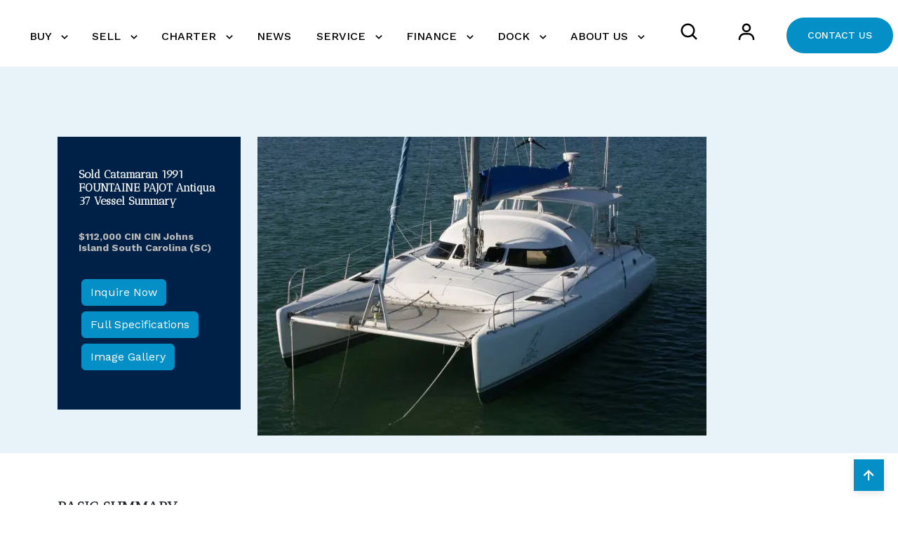

--- FILE ---
content_type: text/html; charset=utf-8
request_url: https://www.catamarans.com/used-sail-catamaran-for-sale/1991-fountaine-pajot-antiqua-37/cin-cin/501073
body_size: 18986
content:
<!DOCTYPE html>
<html lang="en">
<head>
     
    <title>Sold Catamaran 1991 FOUNTAINE PAJOT Antiqua 37 Summary CIN CIN 37"</title>

    <meta charset="utf-8">
    <meta name="viewport" content="width=device-width, initial-scale=1.0">

    <meta name="description" content="The Antigua 37 is a middle range boat with a touch of elegance and is intended for family cruising. All the comforts have been catered to, with easy sail " />
    <link rel="canonical" href="https://www.catamarans.com/used-sail-catamaran-for-sale/1991-fountaine-pajot-antiqua-37/cin-cin/501073" />

    <!-- Open Graph data -->
    <meta property="og:type" content="website" />
    <meta property="og:title" content="Sold Catamaran 1991 FOUNTAINE PAJOT Antiqua 37 Summary CIN CIN 37"" />
    <meta property="og:url" content="https://www.catamarans.com/used-sail-catamaran-for-sale/1991-fountaine-pajot-antiqua-37/cin-cin/501073" />
    <meta property="og:image" content="https://www.catamarans.com/common/seo-main-image.jpg" />
    <meta property="og:description" content="The Antigua 37 is a middle range boat with a touch of elegance and is intended for family cruising. All the comforts have been catered to, with easy sail " />
    <meta property="og:site_name" content="The Catamaran Company" />
    <meta property="fb:admins" content="112563388783157" />

    <!-- Schema.org markup for Google+ -->
    <meta itemprop="name" content="Sold Catamaran 1991 FOUNTAINE PAJOT Antiqua 37 Summary CIN CIN 37"">
    <meta itemprop="description" content="The Antigua 37 is a middle range boat with a touch of elegance and is intended for family cruising. All the comforts have been catered to, with easy sail ">
    <meta itemprop="image" content="https://www.catamarans.com/common/seo-main-image.jpg">

    <!-- Twitter Card data -->
    <meta name="twitter:card" content="summary_large_image">
    <meta name="twitter:site" content="@catamaranco">
    <meta name="twitter:creator" content="@catamaranco">
    <meta name="twitter:title" content="Sold Catamaran 1991 FOUNTAINE PAJOT Antiqua 37 Summary CIN CIN 37"">
    <meta name="twitter:description" content="The Antigua 37 is a middle range boat with a touch of elegance and is intended for family cruising. All the comforts have been catered to, with easy sail ">
    <meta name="twitter:image" content="https://www.catamarans.com/common/seo-main-image.jpg">


    <!-- Required meta tags -->
<meta charset="utf-8">
<meta name="viewport" content="width=device-width, initial-scale=1, shrink-to-fit=no">


<!-- Links of CSS files -->
<link rel="stylesheet" href="/assets/css/aoss.css">
<link rel="stylesheet" href="/assets/css/bootstrap.min.css">
<link rel="stylesheet" href="/assets/css/boxicons.min.css">
<link rel="stylesheet" href="/assets/css/owl.carousel.min.css">
<link rel="stylesheet" href="/assets/css/flaticon.css">
<link rel="stylesheet" href="/assets/css/magnific-popup.min.css">
<link rel="stylesheet" href="/assets/css/style.css">
<link rel="stylesheet" href="/assets/css/header.css">
<link rel="stylesheet" href="/assets/css/cm-header.css">
<link rel="stylesheet" href="/assets/css/responsive.css">
<link rel="stylesheet" href="/assets/css/styleCatco.css">

<!-- Favicons ================================================== -->
<link rel="shortcut icon" href="/assets/img/logo/favicon.ico" type="image/x-icon" />
<link rel="apple-touch-icon" href="/assets/img/logo/apple-touch-icon.png" />
<link rel="apple-touch-icon" sizes="57x57" href="/assets/img/logo/apple-touch-icon-57x57.png" />
<link rel="apple-touch-icon" sizes="72x72" href="/assets/img/logo/apple-touch-icon-72x72.png" />
<link rel="apple-touch-icon" sizes="76x76" href="/assets/img/logo/apple-touch-icon-76x76.png" />
<link rel="apple-touch-icon" sizes="114x114" href="/assets/img/logo/apple-touch-icon-114x114.png" />
<link rel="apple-touch-icon" sizes="120x120" href="/assets/img/logo/apple-touch-icon-120x120.png" />
<link rel="apple-touch-icon" sizes="144x144" href="/assets/img/logo/apple-touch-icon-144x144.png" />
<link rel="apple-touch-icon" sizes="152x152" href="/assets/img/logo/apple-touch-icon-152x152.png" />
<link rel="apple-touch-icon" sizes="180x180" href="/assets/img/logo/apple-touch-icon-180x180.png" />


            <!-- Sale Google Analytics tag-->
<script async src="https://www.googletagmanager.com/gtag/js?id=G-72XCWB9W8W"></script>
<script>
    window.dataLayer = window.dataLayer || [];
    function gtag() { dataLayer.push(arguments); }
    gtag('js', new Date());

    gtag('config', 'G-72XCWB9W8W');
</script>


            <script>window.$zoho=window.$zoho || {};$zoho.salesiq=$zoho.salesiq||{ready:function(){}}</script>
            <script id="zsiqscript" src="https://salesiq.zohopublic.com/widget?wc=siq8ca29134fd43bf6f4be1644b61b129b17f4f8ce44a61bde3689e665d33e17c2d" defer></script>
            <script id="cookieyes" type="text/javascript" src="https://cdn-cookieyes.com/client_data/390485c1d413c815c3dde015/script.js"></script>
</head>

<body class="page-id-VesselSummary">


<div class="CM">
    <!-- START OF NEW NAVIGATION MP -->
    <div class="navbar-area style-2 bg-white" id="navbar">
        <div class="container-fluid">
            <nav class="navbar navbar-expand-lg">
                <a class="navbar-brand" href="/">
                    <img class="logo-light" src="/assets/img/logo/Catco-Logo.png" alt="logo" style="width:250px;">
                    <img class="logo-dark" src="/assets/img/logo/Catco-Logo.png" alt="logo" style="width:250px;">
                </a>

                <!-- Mobile hamburger button -->
                <button class="mobile-menu-toggle" type="button" id="mobileMenuToggle">
                    <i class='bx bx-menu'></i>
                </button>

                <!-- Mobile overlay -->
                <div class="mobile-menu-overlay" id="mobileOverlay"></div>

                <div class="collapse navbar-collapse" id="navbarNav">

                    <ul class="navbar-nav ms-auto">

                                <li class="nav-item">
                                    <a href="/Buy"  class="dropdown-toggle nav-link  text-black ">
                                        BUY
                                    </a>

                                        <ul class="dropdown-menu">
                                                <li class="nav-item"><a href="/catamarans-for-sale/Latest-Listings"  class="nav-link "><i class="bx bx-chevron-right"></i> Latest Listings</a></li>
                                                <li class="nav-item"><a href="/catamarans-for-sale/Latest-Price-Cuts"  class="nav-link "><i class="bx bx-chevron-right"></i> Recent Price Cuts</a></li>
                                                <li class="nav-item"><a href="/catamarans-for-sale/catamarans-all-listing-search-boats"  class="nav-link "><i class="bx bx-chevron-right"></i> View All Listings</a></li>
                                                <li class="nav-item"><a href="/aquila-catamarans"  class="nav-link "><i class="bx bx-chevron-right"></i> Aquila Sail</a></li>
                                                <li class="nav-item"><a href="/sunreef-catamarans"  class="nav-link "><i class="bx bx-chevron-right"></i> New Sunreef Catamarans</a></li>
                                                <li class="nav-item"><a href="/fountaine-pajot-catamarans"  class="nav-link "><i class="bx bx-chevron-right"></i> Fountaine Pajot for Charter</a></li>
                                                <li class="nav-item"><a href="/nautitech-catamarans"  class="nav-link "><i class="bx bx-chevron-right"></i> New Nautitech Catamarans</a></li>
                                                <li class="nav-item"><a href="/catamarans-for-sale/Recently-Sold"  class="nav-link "><i class="bx bx-chevron-right"></i> Recently Sold</a></li>
                                                <li class="nav-item"><a href="/catamaran-video"  class="nav-link "><i class="bx bx-chevron-right"></i> Catamaran Videos</a></li>
                                        </ul>
                                </li>
                                <li class="nav-item">
                                    <a href="/Sell"  class="dropdown-toggle nav-link  text-black ">
                                        SELL
                                    </a>

                                        <ul class="dropdown-menu">
                                                <li class="nav-item"><a href="/Sellers-Guide"  class="nav-link "><i class="bx bx-chevron-right"></i> Seller&#x27;s guide</a></li>
                                                <li class="nav-item"><a href="/Sell/Boat-Appraisal-Inquiry"  class="nav-link "><i class="bx bx-chevron-right"></i> Boat Appraisal Inquiry</a></li>
                                        </ul>
                                </li>
                                <li class="nav-item">
                                    <a href="https://catamarancharters.com/"  target=&#x27;_blank&#x27;  class="dropdown-toggle nav-link  text-black ">
                                        CHARTER
                                    </a>

                                        <ul class="dropdown-menu">
                                                <li class="nav-item"><a href="https://catamarancharters.com/bvi-charter-fleet/bvi-fleet/"  target=&#x27;_blank&#x27;  class="nav-link "><i class="bx bx-chevron-right"></i> Bareboat Fleet</a></li>
                                                <li class="nav-item"><a href="https://catamarancharters.com/bvi-charter-fleet/by-the-cabin-charters/"  target=&#x27;_blank&#x27;  class="nav-link "><i class="bx bx-chevron-right"></i> By The Cabin</a></li>
                                                <li class="nav-item"><a href="https://catamarancharters.com/bvi-charter-fleet/crewed-charters/"  target=&#x27;_blank&#x27;  class="nav-link "><i class="bx bx-chevron-right"></i> Crewed Charter</a></li>
                                                <li class="nav-item"><a href="https://catamarancharters.com/yacht-ownership-the-catamaran-company/"  target=&#x27;_blank&#x27;  class="nav-link "><i class="bx bx-chevron-right"></i> Yacht Ownership</a></li>
                                                <li class="nav-item"><a href="https://catamarancharters.com/team/"  target=&#x27;_blank&#x27;  class="nav-link "><i class="bx bx-chevron-right"></i> Our Charter Team</a></li>
                                                <li class="nav-item"><a href="https://catamarancharters.com/frequently-asked-questions/"  target=&#x27;_blank&#x27;  class="nav-link "><i class="bx bx-chevron-right"></i> BVI FAQ</a></li>
                                                <li class="nav-item"><a href="https://catamarancharters.com/contact-bvi-catamaran-charters/"  target=&#x27;_blank&#x27;  class="nav-link "><i class="bx bx-chevron-right"></i> Charter - Contact Us</a></li>
                                        </ul>
                                </li>
                                <li class="nav-item">
                                    <a href="/newsletters"  class=" nav-link  text-black ">
                                        NEWS
                                    </a>

                                </li>
                                <li class="nav-item">
                                    <a href="/Service"  class="dropdown-toggle nav-link  text-black ">
                                        SERVICE
                                    </a>

                                        <ul class="dropdown-menu">
                                                <li class="nav-item"><a href="https://multitechmarine.net"  target=&#x27;_blank&#x27;  class="nav-link "><i class="bx bx-chevron-right"></i> Fort Lauderdale, Florida (Multitech)</a></li>
                                                <li class="nav-item"><a href="https://multitechmarine.net"  target=&#x27;_blank&#x27;  class="nav-link "><i class="bx bx-chevron-right"></i> Cancun Mexico (Multitech)</a></li>
                                                <li class="nav-item"><a href="https://annapolisyachtservices.com"  target=&#x27;_blank&#x27;  class="nav-link "><i class="bx bx-chevron-right"></i> Annapolis, Maryland (AYServices)</a></li>
                                        </ul>
                                </li>
                                <li class="nav-item">
                                    <a href="/Finance"  class="dropdown-toggle nav-link  text-black ">
                                        FINANCE
                                    </a>

                                        <ul class="dropdown-menu">
                                                <li class="nav-item"><a href="https://www.detailsdetails.us.com"  target=&#x27;_blank&#x27;  class="nav-link "><i class="bx bx-chevron-right"></i> Finance your Catamaran</a></li>
                                                <li class="nav-item"><a href="https://www.detailsdetails.us.com"  target=&#x27;_blank&#x27;  class="nav-link "><i class="bx bx-chevron-right"></i> Boat Insurance</a></li>
                                        </ul>
                                </li>
                                <li class="nav-item">
                                    <a href="/Dock"  class="dropdown-toggle nav-link  text-black ">
                                        DOCK
                                    </a>

                                        <ul class="dropdown-menu">
                                                <li class="nav-item"><a href="https://www.piersevenmarina.com/"  target=&#x27;_blank&#x27;  class="nav-link "><i class="bx bx-chevron-right"></i> Pier 7 Resort Marina</a></li>
                                        </ul>
                                </li>
                                <li class="nav-item">
                                    <a href="/About-Us"  class="dropdown-toggle nav-link  text-black ">
                                        ABOUT US
                                    </a>

                                        <ul class="dropdown-menu">
                                                <li class="nav-item"><a href="/Who-We-Are"  class="nav-link "><i class="bx bx-chevron-right"></i> Who We Are</a></li>
                                                <li class="nav-item"><a href="/Our-Locations"  class="nav-link "><i class="bx bx-chevron-right"></i> Our Locations</a></li>
                                                <li class="nav-item"><a href="/Meet-Our-Team"  class="nav-link "><i class="bx bx-chevron-right"></i> Meet Our Team</a></li>
                                                <li class="nav-item"><a href="/Contact"  class="nav-link "><i class="bx bx-chevron-right"></i> Contact Us</a></li>
                                                <li class="nav-item"><a href="/Privacy-Policy"  class="nav-link "><i class="bx bx-chevron-right"></i> Privacy Policy</a></li>
                                                <li class="nav-item"><a href="/aquila-careers-partnerships"  class="nav-link "><i class="bx bx-chevron-right"></i> Careers &amp; Partnerships</a></li>
                                                <li class="nav-item"><a href="/Terms-of-Use"  class="nav-link "><i class="bx bx-chevron-right"></i> Terms of Use</a></li>
                                        </ul>
                                </li>

                            <li class="nav-item pt-3">
                                <div class="option-item">
                                    <div class="nav-search cm-mobile-padding">
                                        <a href="#" data-bs-toggle="offcanvas" data-bs-target="#staticBackdrop" aria-controls="staticBackdrop" class="search-button text-black">
                                            <i class='bx bx-search'></i>
                                        </a>
                                    </div>
                                </div>
                            </li>
                            <li class="nav-item pt-3" style="vertical-align:bottom;">
                                <div class="option-item cm-mobile-padding">
                                    <div class="nav-search">
                                        <a href="/catamarans-for-sale/My-Account" class="search-button text-black">
                                            <i class='bx  bx-user'></i>
                                        </a>
                                    </div>
                                </div>
                            </li>

                        <!-- Mobile icons section
                          <div class="mobile-icons d-lg-none">
                              <div class="icon-item">
                                  <a href="#" data-bs-toggle="offcanvas" data-bs-target="#staticBackdrop" aria-controls="staticBackdrop">
                                      <i class='bx bx-search'></i>
                                  </a>
                              </div>
                              <div class="icon-item">
                                  <a href="/catamarans-for-sale/My-Account">
                                      <i class='bx bx-user'></i>
                                  </a>
                              </div>
                              <div class="icon-item">
                                  <a href="/contact">Contact</a>
                              </div>
                          </div> -->
                    </ul>

                    <div class="others-option d-flex align-items-center">
                        <div class="option-item">
                            <div class="nav-btn">
                                <a href="/contact" class="default-btn d-flex flex-nowrap">CONTACT&nbsp;US</a>
                            </div>
                        </div>
                    </div>

                </div>

            </nav>
        </div>
    </div>

    <!-- END OF NEW NAVIGATION -->
</div>

<!-- Start Clgun Searchbar Area -->
<div class="clgun offcanvas offcanvas-start" data-bs-backdrop="static" tabindex="-1" id="staticBackdrop">

    <div class="offcanvas-body">
        <div class="row">
            <div class="col-lg-10 quick-search">
                <h4>Search For Catamarans <i class="bx bx-loader bx-search-alt  bx-sm"></i></h4>

                
<form action="/catamarans-for-sale/catamarans-all-listing-search-boats" method="get" name="frm_search">

    <div class="course-search-box" data-aos="fade-right">
        
        <div class="search-key">
                    <select name="Manufacturer" class="form-select" aria-label="select Manufacturer" id="searchManufacturer">
                        <option value="">Manufacturer</option>
                    <option value="ALBEMARLE">ALBEMARLE</option>
<option value="AQUILA">AQUILA</option>
<option value="BALI">BALI</option>
<option value="BALI CATAMARANS">BALI CATAMARANS</option>
<option value="BALLOTTA">BALLOTTA</option>
<option value="BENETEAU">BENETEAU</option>
<option value="CATALINA">CATALINA</option>
<option value="CENTURY">CENTURY</option>
<option value="CROSSWATER">CROSSWATER</option>
<option value="CRUISER CATS">CRUISER CATS</option>
<option value="EDGEWATER">EDGEWATER</option>
<option value="FOUNTAINE PAJOT">FOUNTAINE PAJOT</option>
<option value="GEMINI">GEMINI</option>
<option value="GOZZARD">GOZZARD</option>
<option value="GRAND">GRAND</option>
<option value="GRANOCEAN">GRANOCEAN</option>
<option value="GUNBOAT">GUNBOAT</option>
<option value="HATTERAS">HATTERAS</option>
<option value="JEANNEAU">JEANNEAU</option>
<option value="LAGOON">LAGOON</option>
<option value="LEOPARD">LEOPARD</option>
<option value="LIDGARD">LIDGARD</option>
<option value="MATRIX YACHTS">MATRIX YACHTS</option>
<option value="MOODY">MOODY</option>
<option value="MORELLI/MILLER">MORELLI/MILLER</option>
<option value="MULTIPLAST">MULTIPLAST</option>
<option value="NAUTITECH">NAUTITECH</option>
<option value="PERFORMANCE CRUISING">PERFORMANCE CRUISING</option>
<option value="PRIVILEGE">PRIVILEGE</option>
<option value="REGAL">REGAL</option>
<option value="ROBERTSON &amp; CAINE">ROBERTSON &amp; CAINE</option>
<option value="ROYAL CAPE CATAMARANS">ROYAL CAPE CATAMARANS</option>
<option value="SEARAY">SEARAY</option>
<option value="SOLARIS">SOLARIS</option>
<option value="STAMAS">STAMAS</option>
<option value="SUNREEF">SUNREEF</option>
<option value="VOYAGE YACHTS">VOYAGE YACHTS</option>
</select>
                    <select name="Model" class="form-select" aria-label="select Model" id="searchModel">
                        <option value="">Model</option>
                    <option value="Albemarle DC 27">Albemarle DC 27</option>
<option value="Aquila 48">Aquila 48</option>
<option value="Aquila 50 Sail ">Aquila 50 Sail </option>
<option value="Bali 4.6">Bali 4.6</option>
<option value="Bali 4.8">Bali 4.8</option>
<option value="Bali 5.4">Bali 5.4</option>
<option value="BALI 5.8">BALI 5.8</option>
<option value="Bali CATSPACE 40">Bali CATSPACE 40</option>
<option value="Beneteau 331">Beneteau 331</option>
<option value="Beneteau GT46">Beneteau GT46</option>
<option value="Beneteau Oceanis 343">Beneteau Oceanis 343</option>
<option value="Catalina 36 MkII">Catalina 36 MkII</option>
<option value="Century 2400 CC">Century 2400 CC</option>
<option value="Crosswater Passagemaker 49">Crosswater Passagemaker 49</option>
<option value="Custom Catamaran">Custom Catamaran</option>
<option value="Edgewater 262 cx">Edgewater 262 cx</option>
<option value="FP Alegria 67">FP Alegria 67</option>
<option value="FP Aura 51">FP Aura 51</option>
<option value="FP Cumberland 46">FP Cumberland 46</option>
<option value="FP Elba 45">FP Elba 45</option>
<option value="FP Eleuthera 60">FP Eleuthera 60</option>
<option value="FP MY 37">FP MY 37</option>
<option value="FP MY 4.S">FP MY 4.S</option>
<option value="FP MY5">FP MY5</option>
<option value="FP MY6">FP MY6</option>
<option value="FP New 41">FP New 41</option>
<option value="FP New 44">FP New 44</option>
<option value="FP Power 67">FP Power 67</option>
<option value="FP Power 80">FP Power 80</option>
<option value="FP Saba 50">FP Saba 50</option>
<option value="FP Salina 48">FP Salina 48</option>
<option value="FP Samana 59">FP Samana 59</option>
<option value="FP Tanna 47">FP Tanna 47</option>
<option value="FP Thira 80">FP Thira 80</option>
<option value="FP Veya 53">FP Veya 53</option>
<option value="Gemini 105Mc">Gemini 105Mc</option>
<option value="Gemini Freestyle 399 Power">Gemini Freestyle 399 Power</option>
<option value="Gozzard 36">Gozzard 36</option>
<option value="Grand G500HLF">Grand G500HLF</option>
<option value="Grand S330">Grand S330</option>
<option value="Grand S470">Grand S470</option>
<option value="Granocean 57">Granocean 57</option>
<option value="Gunboat 55">Gunboat 55</option>
<option value="Gunboat 78">Gunboat 78</option>
<option value="Hatteras 70">Hatteras 70</option>
<option value="Havana 38">Havana 38</option>
<option value="Jeanneau Leader 9.0 CC&#xA0;">Jeanneau Leader 9.0 CC&#xA0;</option>
<option value="Kelsall KSP 65">Kelsall KSP 65</option>
<option value="Lagoon 40">Lagoon 40</option>
<option value="Lagoon 400">Lagoon 400</option>
<option value="Lagoon 42">Lagoon 42</option>
<option value="Lagoon 420">Lagoon 420</option>
<option value="Lagoon 450">Lagoon 450</option>
<option value="Lagoon 450 F">Lagoon 450 F</option>
<option value="Lagoon 46">Lagoon 46</option>
<option value="Lagoon 50">Lagoon 50</option>
<option value="Lagoon 500">Lagoon 500</option>
<option value="Lagoon 52">Lagoon 52</option>
<option value="Lagoon 52F">Lagoon 52F</option>
<option value="Lagoon 55">Lagoon 55</option>
<option value="Lagoon 560">Lagoon 560</option>
<option value="Lagoon Motor Yacht">Lagoon Motor Yacht</option>
<option value="Lagoon Seventy 7">Lagoon Seventy 7</option>
<option value="Lagoon Sixty 5">Lagoon Sixty 5</option>
<option value="Lagoon Sixty 7">Lagoon Sixty 7</option>
<option value="Leopard 40">Leopard 40</option>
<option value="Leopard 43 PC">Leopard 43 PC</option>
<option value="Leopard 46 ">Leopard 46 </option>
<option value="Leopard 51PC">Leopard 51PC</option>
<option value="Matrix Silhouette 760">Matrix Silhouette 760</option>
<option value="Mayotte 47">Mayotte 47</option>
<option value="Moody 54">Moody 54</option>
<option value="Nautitech 40 Open">Nautitech 40 Open</option>
<option value="Nautitech 44 Open">Nautitech 44 Open</option>
<option value="Nautitech 46">Nautitech 46</option>
<option value="Nautitech 46 Fly">Nautitech 46 Fly</option>
<option value="Nautitech 46 Open">Nautitech 46 Open</option>
<option value="Nautitech 48 Open">Nautitech 48 Open</option>
<option value="Nautitech Open 40">Nautitech Open 40</option>
<option value="Privilege 435 ">Privilege 435 </option>
<option value="Privilege 580 Signature">Privilege 580 Signature</option>
<option value="Privilege 745">Privilege 745</option>
<option value="Regal 32 Express">Regal 32 Express</option>
<option value="Royal Cape Majestic 53">Royal Cape Majestic 53</option>
<option value="Searay 300 Sundancer">Searay 300 Sundancer</option>
<option value="Stamas 370 Aegean">Stamas 370 Aegean</option>
<option value="Stamas Aventura 31T">Stamas Aventura 31T</option>
<option value="Sunreef 100 Infinity">Sunreef 100 Infinity</option>
<option value="Sunreef 102">Sunreef 102</option>
<option value="Sunreef 111 Ultima">Sunreef 111 Ultima</option>
<option value="Sunreef 35M">Sunreef 35M</option>
<option value="Sunreef 44 Ultima">Sunreef 44 Ultima</option>
<option value="Sunreef 50">Sunreef 50</option>
<option value="Sunreef 55 Ultima">Sunreef 55 Ultima</option>
<option value="Sunreef 60">Sunreef 60</option>
<option value="Sunreef 60 Loft">Sunreef 60 Loft</option>
<option value="Sunreef 66 Ultima">Sunreef 66 Ultima</option>
<option value="Sunreef 70">Sunreef 70</option>
<option value="Sunreef 74C">Sunreef 74C</option>
<option value="Sunreef 77 Ultima">Sunreef 77 Ultima</option>
<option value="Sunreef 80">Sunreef 80</option>
<option value="Sunreef 82 DD">Sunreef 82 DD</option>
<option value="Sunreef 88 DD ">Sunreef 88 DD </option>
<option value="Sunreef 88 Ultima ">Sunreef 88 Ultima </option>
<option value="Sunreef Power 100">Sunreef Power 100</option>
<option value="Sunreef Power 60">Sunreef Power 60</option>
<option value="Sunreef Power 70">Sunreef Power 70</option>
<option value="Sunreef Power 80">Sunreef Power 80</option>
<option value="Sunreef Supreme Power">Sunreef Supreme Power</option>
<option value="Sunstar 32">Sunstar 32</option>
<option value="Voyage 590">Voyage 590</option>
</select>
                    <select name="BoatLocation" class="form-select" aria-label="select Location" id="searchLocation">
                        <option value="">Location</option>
                    <option value="Annapolis Maryland (MD)">Annapolis Maryland (MD)</option>
<option value="Badalona Spain">Badalona Spain</option>
<option value="Baltimore Maryland (MD)">Baltimore Maryland (MD)</option>
<option value="Barcelona Spain">Barcelona Spain</option>
<option value="British Virgin Islands">British Virgin Islands</option>
<option value="Call Italy">Call Italy</option>
<option value="Cancun Mexico">Cancun Mexico</option>
<option value="Canc&#xFA;n Mexico">Canc&#xFA;n Mexico</option>
<option value="Canet-en-Roussillon France">Canet-en-Roussillon France</option>
<option value="Cape Canaveral Florida (FL)">Cape Canaveral Florida (FL)</option>
<option value="Cartagena Colombia">Cartagena Colombia</option>
<option value="Casa Amarilla Golfito Costa Rica">Casa Amarilla Golfito Costa Rica</option>
<option value="Cupecoy Sint Maarten (Dutch Part)">Cupecoy Sint Maarten (Dutch Part)</option>
<option value="Deale Maryland (MD)">Deale Maryland (MD)</option>
<option value="Edgewater Maryland (MD)">Edgewater Maryland (MD)</option>
<option value="EDGEWATER MD">EDGEWATER MD</option>
<option value="Fort Lauderdale Florida (FL)">Fort Lauderdale Florida (FL)</option>
<option value="France">France</option>
<option value="Ft Lauderdale Florida (FL)">Ft Lauderdale Florida (FL)</option>
<option value="Ft. Lauderdale Florida (FL)">Ft. Lauderdale Florida (FL)</option>
<option value="Gdansk Poland">Gdansk Poland</option>
<option value="George Town Bahamas">George Town Bahamas</option>
<option value="Georgetown Maryland (MD)">Georgetown Maryland (MD)</option>
<option value="Gloucester Virginia (VA)">Gloucester Virginia (VA)</option>
<option value="Greek Isles Greece">Greek Isles Greece</option>
<option value="Hallandale Beach Florida (FL)">Hallandale Beach Florida (FL)</option>
<option value="Hilton Head Island North Carolina (NC)">Hilton Head Island North Carolina (NC)</option>
<option value="Honolulu Hawaii (HI)">Honolulu Hawaii (HI)</option>
<option value="Isla Solarte Panama">Isla Solarte Panama</option>
<option value="Jacksonville Florida (FL)">Jacksonville Florida (FL)</option>
<option value="Kemah Texas (TX)">Kemah Texas (TX)</option>
<option value="Kemah TX">Kemah TX</option>
<option value="La Punta Peru">La Punta Peru</option>
<option value="Langkawi Malaysia">Langkawi Malaysia</option>
<option value="Le Cannet Roussillon France">Le Cannet Roussillon France</option>
<option value="League City Texas (TX)">League City Texas (TX)</option>
<option value="Les Sables d&#x27;Olonne France">Les Sables d&#x27;Olonne France</option>
<option value="Lisbon Portugal">Lisbon Portugal</option>
<option value="Mallorca Spain">Mallorca Spain</option>
<option value="Marathon Florida (FL)">Marathon Florida (FL)</option>
<option value="Marco Island Florida (FL)">Marco Island Florida (FL)</option>
<option value="Marina del Rey California (CA)">Marina del Rey California (CA)</option>
<option value="Marsh Harbor Bahamas">Marsh Harbor Bahamas</option>
<option value="Martinique">Martinique</option>
<option value="Mexico">Mexico</option>
<option value="Moore Haven Florida (FL)">Moore Haven Florida (FL)</option>
<option value="Nanny Cay British Virgin Islands">Nanny Cay British Virgin Islands</option>
<option value="Norfolk Virginia (VA)">Norfolk Virginia (VA)</option>
<option value="Panama">Panama</option>
<option value="Pasadena Maryland (MD)">Pasadena Maryland (MD)</option>
<option value="Pletterijweg Curacao">Pletterijweg Curacao</option>
<option value="Poland">Poland</option>
<option value="Port Canaveral Florida (FL)">Port Canaveral Florida (FL)</option>
<option value="Port Charlotte Florida (FL)">Port Charlotte Florida (FL)</option>
<option value="Rijeka Croatia">Rijeka Croatia</option>
<option value="Road Town British Virgin Islands">Road Town British Virgin Islands</option>
<option value="Rochefort France">Rochefort France</option>
<option value="Saint george Grenada">Saint george Grenada</option>
<option value="S&#xE8;tes France">S&#xE8;tes France</option>
<option value="Shady Side Maryland (MD)">Shady Side Maryland (MD)</option>
<option value="Sint Maarten (Dutch part)">Sint Maarten (Dutch part)</option>
<option value="Spanish Town British Virgin Islands">Spanish Town British Virgin Islands</option>
<option value="Split Croatia">Split Croatia</option>
<option value="St Augustine Florida (FL)">St Augustine Florida (FL)</option>
<option value="St Thomas U.S. Virgin Islands">St Thomas U.S. Virgin Islands</option>
<option value="St. Croix U.S. Virgin Islands">St. Croix U.S. Virgin Islands</option>
<option value="Stuart Florida (FL)">Stuart Florida (FL)</option>
<option value="Tortola British Virgin Islands">Tortola British Virgin Islands</option>
<option value="Tracys Landing Maryland (MD)">Tracys Landing Maryland (MD)</option>
<option value="West Palm Beach Florida (FL)">West Palm Beach Florida (FL)</option>
</select>

            <div class="row pt-3">
                <div class="col-12">
                    <label for="ModelYear" class="form-label">LENGTH</label>
                </div>
                <div class="col-6">
                    <select name="LengthFrom" class="form-select" aria-label="Boat Size (From)" id="searchLengthFrom">
                    <option value="0">Size Min.</option>
<option value="0">0 ft.</option>
<option value="5">5 ft.</option>
<option value="10">10 ft.</option>
<option value="15">15 ft.</option>
<option value="20">20 ft.</option>
<option value="25">25 ft.</option>
<option value="30">30 ft.</option>
<option value="35">35 ft.</option>
<option value="40">40 ft.</option>
<option value="45">45 ft.</option>
<option value="50">50 ft.</option>
<option value="55">55 ft.</option>
<option value="60">60 ft.</option>
<option value="65">65 ft.</option>
<option value="70">70 ft.</option>
<option value="75">75 ft.</option>
<option value="80">80 ft.</option>
<option value="85">85 ft.</option>
<option value="90">90 ft.</option>
<option value="95">95 ft.</option>
<option value="100">100 ft.</option>
<option value="350">&gt;100 ft.</option>
</select>
                </div>
                <div class="col-6">
                    <select name="LengthTo" class="form-select" aria-label="Boat Size (To)" id="searchLengthTo">
                    <option value="350">Size Max.</option>
<option value="0">0 ft.</option>
<option value="5">5 ft.</option>
<option value="10">10 ft.</option>
<option value="15">15 ft.</option>
<option value="20">20 ft.</option>
<option value="25">25 ft.</option>
<option value="30">30 ft.</option>
<option value="35">35 ft.</option>
<option value="40">40 ft.</option>
<option value="45">45 ft.</option>
<option value="50">50 ft.</option>
<option value="55">55 ft.</option>
<option value="60">60 ft.</option>
<option value="65">65 ft.</option>
<option value="70">70 ft.</option>
<option value="75">75 ft.</option>
<option value="80">80 ft.</option>
<option value="85">85 ft.</option>
<option value="90">90 ft.</option>
<option value="95">95 ft.</option>
<option value="100">100 ft.</option>
<option value="350">&gt;100 ft.</option>
</select>
                </div>
            </div>
            
            <div class="row pt-3">
                <div class="col-12">
                    <label for="ModelYear" class="form-label">PRICE RANGE</label>
                </div>
                <div class="col-6">
                    <select name="PriceFrom" class="form-select" aria-label="Price From" id="searchPriceFrom"><option value="0">Price From</option>
<option value="0">$0</option>
<option value="50000">$50,000</option>
<option value="100000">$100,000</option>
<option value="150000">$150,000</option>
<option value="200000">$200,000</option>
<option value="250000">$250,000</option>
<option value="300000">$300,000</option>
<option value="350000">$350,000</option>
<option value="400000">$400,000</option>
<option value="450000">$450,000</option>
<option value="500000">$500,000</option>
<option value="550000">$550,000</option>
<option value="600000">$600,000</option>
<option value="650000">$650,000</option>
<option value="700000">$700,000</option>
<option value="750000">$750,000</option>
<option value="800000">$800,000</option>
<option value="850000">$850,000</option>
<option value="900000">$900,000</option>
<option value="950000">$950,000</option>
<option value="1000000">$1,000,000</option>
<option value="100000000">&gt;$1,000,000</option>
</select>
                </div>
                <div class="col-6">
                    <select name="PriceTo" class="form-select" aria-label="Price To" id="searchPriceTo"><option value="100000000">Price To</option>
<option value="0">$0</option>
<option value="50000">$50,000</option>
<option value="100000">$100,000</option>
<option value="150000">$150,000</option>
<option value="200000">$200,000</option>
<option value="250000">$250,000</option>
<option value="300000">$300,000</option>
<option value="350000">$350,000</option>
<option value="400000">$400,000</option>
<option value="450000">$450,000</option>
<option value="500000">$500,000</option>
<option value="550000">$550,000</option>
<option value="600000">$600,000</option>
<option value="650000">$650,000</option>
<option value="700000">$700,000</option>
<option value="750000">$750,000</option>
<option value="800000">$800,000</option>
<option value="850000">$850,000</option>
<option value="900000">$900,000</option>
<option value="950000">$950,000</option>
<option value="1000000">$1,000,000</option>
<option value="100000000">&gt;$1,000,000</option>
</select>
                </div>
            </div>

            
            <div class="row pt-3">
                <div class="col-6">
                    <select name="BoatType" class="form-select" aria-label="select Type" id="searchBoatType">
                        <option value="">Type</option>
                    <option value="Sail">Sail</option>
<option value="Power">Power</option>
</select>
                </div>
                <div class="col-6">
                    <select name="BoatCondition" class="form-select" aria-label="select Condition" id="searchBoatCondition">
                        <option value="">Condition</option>
                    <option value="New">New</option>
<option value="Used">Used</option>
<option value="Dealer Demo">Dealer Demo</option>
</select>
                 </div>
            </div>



            <div class="row pt-3">
                <div class="col-12">
                    <label for="ModelYear" class="form-label">YEAR</label>
                </div>
                <div class="col-6">
                    <select name="ModelYearFrom" class="form-control form-select form-select-sm" aria-label="select ModelYearFrom" id="searchModelYearFrom"><option selected="selected" value="">From</option>
<option value="2031">2031</option>
<option value="2030">2030</option>
<option value="2029">2029</option>
<option value="2028">2028</option>
<option value="2027">2027</option>
<option value="2026">2026</option>
<option value="2025">2025</option>
<option value="2024">2024</option>
<option value="2023">2023</option>
<option value="2022">2022</option>
<option value="2021">2021</option>
<option value="2020">2020</option>
<option value="2019">2019</option>
<option value="2018">2018</option>
<option value="2017">2017</option>
<option value="2016">2016</option>
<option value="2015">2015</option>
<option value="2014">2014</option>
<option value="2013">2013</option>
<option value="2012">2012</option>
<option value="2011">2011</option>
<option value="2010">2010</option>
<option value="2009">2009</option>
<option value="2008">2008</option>
<option value="2007">2007</option>
<option value="2006">2006</option>
<option value="2005">2005</option>
<option value="2004">2004</option>
<option value="2003">2003</option>
<option value="2002">2002</option>
<option value="2001">2001</option>
<option value="2000">2000</option>
<option value="1999">1999</option>
<option value="1998">1998</option>
<option value="1997">1997</option>
<option value="1996">1996</option>
<option value="1995">1995</option>
<option value="1994">1994</option>
<option value="1993">1993</option>
<option value="1992">1992</option>
<option value="1991">1991</option>
<option value="1990">1990</option>
<option value="1989">1989</option>
<option value="1988">1988</option>
<option value="1987">1987</option>
<option value="1986">1986</option>
<option value="1985">1985</option>
<option value="1984">1984</option>
<option value="1983">1983</option>
<option value="1982">1982</option>
<option value="1981">1981</option>
<option value="1980">1980</option>
<option value="1979">1979</option>
<option value="1978">1978</option>
<option value="1977">1977</option>
<option value="1976">1976</option>
<option value="1975">1975</option>
<option value="1974">1974</option>
<option value="1973">1973</option>
<option value="1972">1972</option>
<option value="1971">1971</option>
<option value="1970">1970</option>
<option value="1969">1969</option>
<option value="1968">1968</option>
<option value="1967">1967</option>
<option value="1966">1966</option>
<option value="1965">1965</option>
<option value="1964">1964</option>
<option value="1963">1963</option>
<option value="1962">1962</option>
<option value="1961">1961</option>
<option value="1960">1960</option>
</select>
                </div>
                <div class="col-6">
                    <select name="ModelYearTo" class="form-control form-select form-select-sm" aria-label="select ModelYearTo" id="searchModelYearTo"><option selected="selected" value="">To</option>
<option value="2031">2031</option>
<option value="2030">2030</option>
<option value="2029">2029</option>
<option value="2028">2028</option>
<option value="2027">2027</option>
<option value="2026">2026</option>
<option value="2025">2025</option>
<option value="2024">2024</option>
<option value="2023">2023</option>
<option value="2022">2022</option>
<option value="2021">2021</option>
<option value="2020">2020</option>
<option value="2019">2019</option>
<option value="2018">2018</option>
<option value="2017">2017</option>
<option value="2016">2016</option>
<option value="2015">2015</option>
<option value="2014">2014</option>
<option value="2013">2013</option>
<option value="2012">2012</option>
<option value="2011">2011</option>
<option value="2010">2010</option>
<option value="2009">2009</option>
<option value="2008">2008</option>
<option value="2007">2007</option>
<option value="2006">2006</option>
<option value="2005">2005</option>
<option value="2004">2004</option>
<option value="2003">2003</option>
<option value="2002">2002</option>
<option value="2001">2001</option>
<option value="2000">2000</option>
<option value="1999">1999</option>
<option value="1998">1998</option>
<option value="1997">1997</option>
<option value="1996">1996</option>
<option value="1995">1995</option>
<option value="1994">1994</option>
<option value="1993">1993</option>
<option value="1992">1992</option>
<option value="1991">1991</option>
<option value="1990">1990</option>
<option value="1989">1989</option>
<option value="1988">1988</option>
<option value="1987">1987</option>
<option value="1986">1986</option>
<option value="1985">1985</option>
<option value="1984">1984</option>
<option value="1983">1983</option>
<option value="1982">1982</option>
<option value="1981">1981</option>
<option value="1980">1980</option>
<option value="1979">1979</option>
<option value="1978">1978</option>
<option value="1977">1977</option>
<option value="1976">1976</option>
<option value="1975">1975</option>
<option value="1974">1974</option>
<option value="1973">1973</option>
<option value="1972">1972</option>
<option value="1971">1971</option>
<option value="1970">1970</option>
<option value="1969">1969</option>
<option value="1968">1968</option>
<option value="1967">1967</option>
<option value="1966">1966</option>
<option value="1965">1965</option>
<option value="1964">1964</option>
<option value="1963">1963</option>
<option value="1962">1962</option>
<option value="1961">1961</option>
<option value="1960">1960</option>
</select>
                </div>
            </div>
                    <select name="HullConfiguration" class="form-select" aria-label="select Hull" id="searchHullConfiguration">
                        <option value="">Hull Configuration</option>
                    <option value="Catamaran">Catamaran</option>
<option value="Monohull">Monohull</option>
<option value="Power Boat">Power Boat</option>
<option value="Rigid Inflatable Boats (RIBs)">Rigid Inflatable Boats (RIBs)</option>
</select>

            <input type="submit" value="Search" class="default-btn" />
        </div>
    </div>

</form>

            </div>
            <div class="col-lg-2">
                <button type="button" class="btn-close" data-bs-dismiss="offcanvas" aria-label="Close"></button>
            </div>
        </div>

        <div class="offcanvas-contact-info">
            <h4>Contact Info</h4>
            <ul class="contact-info list-style">
                <li>
                    <i class="bx bxs-time"></i>
                    <p>Mon - Fri: 9:00 - 18:00</p>
                </li>
                <li><i class="bx bxs-phone-call"></i> General Inquiries - <a href="tel:+19544494611">1 (954) 449-4611</a></li>
                <li>
                    <i class="bx bxs-envelope"></i>
                    <a href="mailto:yachtsales@catamarans.com">yachtsales@catamarans.com</a>
                </li>
                <li>
                    <i class="bx bxs-map"></i>
                    <p>4005 N Federal Highway, Suite 200</p>
                </li>
            </ul>
            <ul class="social-profile list-style">
                <li><a href="https://www.facebook.com/profile.php?id=100090975795089" target="_blank"><i class='bx bxl-facebook'></i></a></li>
<li><a href="https://www.youtube.com/user/thecatamarancompany" target="_blank"><i class='bx bxl-youtube'></i></a></li>
<li><a href="https://www.instagram.com/catamaranco/" target="_blank"><i class='bx bxl-instagram-alt'></i></a></li>
<li><a href="https://g.page/r/CRTqsR3HZhBMEBM/review" target="_blank"><i class='bx bxl-google'></i></a></li>
            </ul>
        </div>

    </div>
</div>
<!-- End Clgun Searchbar Area -->
<!-- Start Clgun Searchbar Area -->
<div class="clgun offcanvas offcanvas-start" data-bs-backdrop="static" tabindex="-1" id="staticMyAccount">

    <div class="offcanvas-body">
        <div class="row">
            <div class="col-lg-10 quick-search">
                <h4>My Account <i class="bx bx-loader bx-search-alt  bx-sm"></i></h4>


            </div>
            <div class="col-lg-2">
                <button type="button" class="btn-close" data-bs-dismiss="offcanvas" aria-label="Close"></button>
            </div>
        </div>


    </div>
</div>
<!-- End Clgun Searchbar Area -->

    <style>
    ul li {
        list-style-type: none;
        /* display: inline; */
        padding-left: 14px;
        padding-top: 5px;
    }

</style>

        <!-- Start Common Area -->
        <div class="about-us-area bg-color-1 pt-100 pb-30">
            <div class="container">
                <div class="row">
                    <div class="col-lg-3 col-sm-3 col-md-3">
                        <div class="notice-content" data-aos="fade-right" data-aos-delay="100">

                            <h1 style="color:white;font-size: 16px;" class="pb-30">Sold Catamaran 1991 FOUNTAINE PAJOT Antiqua 37 Vessel Summary</h1>
                            <h2 style="font-size: 14px;color: var(--paragraphColorSecond);font-family: var(--fontFamily)" class="pb-30">$112,000 CIN CIN Johns Island South Carolina (SC) </h2>

                            <div class="p-1">
                                <a href="/catamarans-for-sale/Boat-Inquiry?Vessel_id=501073&amp;RegistrationType=Boat-Inquiry" class="btn btn-primary">Inquire Now</a>
                            </div>

                                    <div class="p-1">
                                        <a href="/sold-catamaran/1991-fountaine-pajot-antiqua-37/cin-cin/Full-Specifications/501073" class="btn btn-primary">Full Specifications</a>
                                    </div>


                            <div class="p-1">
                                <a href="/sold-catamaran/1991-fountaine-pajot-antiqua-37/cin-cin/Image-Gallery/501073" class="btn btn-primary">Image Gallery</a>
                            </div>

                            <div class="p-1">
                            </div>
                        </div>

                    </div>
                    <div class="col-lg-9 col-sm-9 col-md-9">
                        <div class="content" data-aos="fade-right" data-aos-delay="100">
                            <img src="/BoatImages/501073/1991-fountaine-pajot-antiqua-37-catamaran-antigua-37-cin_cin_46.webp" alt="CIN CIN" class="img-fluid" style="max-height:550px;"/>
                        </div>
                    </div>


                </div>
            </div>
        </div>
        <!-- End Common Area -->
        <!-- Start Vessel summary section -->
        <section class="container">
            <style>
                .content-tabular {
                    margin-bottom: 20px;
                    border-bottom: 1px solid #ddd;
                    display: flex;
                    justify-content: space-between;
                    padding-bottom: 20px;
                    padding-right: 50px;
                }
            </style>

            <div class="courses-details-section">
                <div class="courses-details">
                    <div class="content">
                        <div class="content-pra">
                            <ul class="features-list">
                                <div class="title pt-25 pb-30">
    <h3>BASIC SUMMARY</h3>
</div>
<div class="course-widget-area">
    <div class="row">
            

    <div class="col-lg-6 col-md-6 col-sm-12 content-tabular">
        <span>Boat Length</span><p>37 ft</p>

    </div>
    

    <div class="col-lg-6 col-md-6 col-sm-12 content-tabular">
        <span>Asking Price</span><p>$112,000</p>

    </div>
    

    <div class="col-lg-6 col-md-6 col-sm-12 content-tabular">
        <span>Manufacturer</span><p><a href='/catamarans-for-sale/catamarans-all-listing-search-boats?Manufacturer=FOUNTAINE PAJOT' class="text-secondary">FOUNTAINE PAJOT</a></p>

    </div>
    

    <div class="col-lg-6 col-md-6 col-sm-12 content-tabular">
        <span>Year Built</span><p>1990</p>

    </div>
    

    <div class="col-lg-6 col-md-6 col-sm-12 content-tabular">
        <span>Model</span><p><a href='/catamarans-for-sale/catamarans-all-listing-search-boats?Model=Antiqua 37' class="text-secondary">Antiqua 37</a></p>

    </div>
    

    <div class="col-lg-6 col-md-6 col-sm-12 content-tabular">
        <span>Model Year</span><p><a href='/catamarans-for-sale/catamarans-all-listing-search-boats?ModelYearFrom=1991&ModelYearTo=1991' class="text-secondary">1991</a></p>

    </div>
    

    <div class="col-lg-6 col-md-6 col-sm-12 content-tabular">
        <span>Type of Yacht</span><p><a href='/catamarans-for-sale/catamarans-all-listing-search-boats?BoatType=Sail' class="text-secondary">Sail</a></p>

    </div>
    

    <div class="col-lg-6 col-md-6 col-sm-12 content-tabular">
        <span>Boat Condition</span><p><a href='/catamarans-for-sale/catamarans-all-listing-search-boats?BoatCondition=Used' class="text-secondary">Used</a></p>

    </div>
    

    <div class="col-lg-6 col-md-6 col-sm-12 content-tabular">
        <span>Boat Name</span><p>"CIN CIN"</p>

    </div>
    

    <div class="col-lg-6 col-md-6 col-sm-12 content-tabular">
        <span>Status</span><p><a href='/catamarans-for-sale/catamarans-all-listing-search-boats?BoatStatus=Sold' class="text-secondary">Sold</a></p>

    </div>
    

    <div class="col-lg-6 col-md-6 col-sm-12 content-tabular">
        <span>Layout</span><p>Owner</p>

    </div>
    

</div></div>
                                <div class="title pt-25 pb-30">
    <h3>LOCATION</h3>
</div>
<div class="course-widget-area">
    <div class="row">
            

    <div class="col-lg-6 col-md-6 col-sm-12 content-tabular">
        <span>City</span><p><a href='/catamarans-for-sale/catamarans-all-listing-search-boats?BoatLocation=Johns Island' class="text-secondary">Johns Island</a></p>

    </div>
    

    <div class="col-lg-6 col-md-6 col-sm-12 content-tabular">
        <span>State / Province / Island</span><p><a href='/catamarans-for-sale/catamarans-all-listing-search-boats?BoatLocation=South Carolina' class="text-secondary">South Carolina</a></p>

    </div>
    

    <div class="col-lg-6 col-md-6 col-sm-12 content-tabular">
        <span>Country</span><p><a href='/catamarans-for-sale/catamarans-all-listing-search-boats?BoatLocation=United States' class="text-secondary">United States</a></p>

    </div>
    

</div></div>
                                <div class="title pt-25 pb-30">
    <h3>DIMENSIONS & SPECIFICATIONS</h3>
</div>
<div class="course-widget-area">
    <div class="row">
            

    <div class="col-lg-6 col-md-6 col-sm-12 content-tabular">
        <span>Manuf. Length</span><p>37'  ( 11.28 m)</p>

    </div>
    

    <div class="col-lg-6 col-md-6 col-sm-12 content-tabular">
        <span>Maximum Draft</span><p>3' 3"  ( .99 m)</p>

    </div>
    

    <div class="col-lg-6 col-md-6 col-sm-12 content-tabular">
        <span>Minimum Draft</span><p>3' 3"  ( .99 m)</p>

    </div>
    

    <div class="col-lg-6 col-md-6 col-sm-12 content-tabular">
        <span>Beam</span><p>20'  ( 6.10 m)</p>

    </div>
    

    <div class="col-lg-6 col-md-6 col-sm-12 content-tabular">
        <span>LWL</span><p>36'  ( 10.97 m)</p>

    </div>
    

    <div class="col-lg-6 col-md-6 col-sm-12 content-tabular">
        <span>No of Cabins</span><p>4</p>

    </div>
    

    <div class="col-lg-6 col-md-6 col-sm-12 content-tabular">
        <span>No of Heads</span><p>2</p>

    </div>
    

    <div class="col-lg-6 col-md-6 col-sm-12 content-tabular">
        <span>Fuel Capacity</span><p>40 g</p>

    </div>
    

    <div class="col-lg-6 col-md-6 col-sm-12 content-tabular">
        <span>Water Capacity</span><p>74 g</p>

    </div>
    

    <div class="col-lg-6 col-md-6 col-sm-12 content-tabular">
        <span>Holding Tank</span><p>2</p>

    </div>
    

    <div class="col-lg-6 col-md-6 col-sm-12 content-tabular">
        <span>Weight Displacement</span><p>4.958 ton (9916 lb)</p>

    </div>
    

</div></div>
                                
                                <div class="title pt-25 pb-30">
    <h3>HULL AND DECK CONFIGURATION</h3>
</div>
<div class="course-widget-area">
    <div class="row">
            

    <div class="col-lg-6 col-md-6 col-sm-12 content-tabular">
        <span>Hull Material</span><p>Fiberglass Reinforced Plastic- FRP</p>

    </div>
    

    <div class="col-lg-6 col-md-6 col-sm-12 content-tabular">
        <span>Hull Configuration</span><p>Catamaran</p>

    </div>
    

</div></div>
                                <div class="title pt-25 pb-30">
    <h3>ENGINE DETAILS</h3>
</div>
<div class="course-widget-area">
    <div class="row">
            

    <div class="col-lg-6 col-md-6 col-sm-12 content-tabular">
        <span>Engine Manufacturer</span><p>Yanmar</p>

    </div>
    

    <div class="col-lg-6 col-md-6 col-sm-12 content-tabular">
        <span>Engine Year</span><p>1999</p>

    </div>
    

    <div class="col-lg-6 col-md-6 col-sm-12 content-tabular">
        <span>Engine Horsepower</span><p>18</p>

    </div>
    

    <div class="col-lg-6 col-md-6 col-sm-12 content-tabular">
        <span>Engine Type</span><p>Inboard</p>

    </div>
    

    <div class="col-lg-6 col-md-6 col-sm-12 content-tabular">
        <span>Engine Configuration</span><p>Dual</p>

    </div>
    

    <div class="col-lg-6 col-md-6 col-sm-12 content-tabular">
        <span>Engine Fuel Type</span><p>Diesel</p>

    </div>
    

</div></div>
                                <div class="title pt-25 pb-30">
    <h3>GENERATOR DETAILS</h3>
</div>
<div class="course-widget-area">
    <div class="row">
            

    <div class="col-lg-6 col-md-6 col-sm-12 content-tabular">
        <span>Does the boat have a generator?</span><p>No</p>

    </div>
    

</div></div>
                                <div class="title pt-25 pb-30">
    <h3>DINGHY DETAILS</h3>
</div>
<div class="course-widget-area">
    <div class="row">
            

    <div class="col-lg-6 col-md-6 col-sm-12 content-tabular">
        <span>Does a dinghy come with the boat?</span><p>Yes</p>

    </div>
    

    <div class="col-lg-6 col-md-6 col-sm-12 content-tabular">
        <span>Dinghy Model</span><p>Avon</p>

    </div>
    

    <div class="col-lg-6 col-md-6 col-sm-12 content-tabular">
        <span>Dinghy Length</span><p>2001</p>

    </div>
    

    <div class="col-lg-6 col-md-6 col-sm-12 content-tabular">
        <span>Dinghy Model Year</span><p>2001</p>

    </div>
    

    <div class="col-lg-6 col-md-6 col-sm-12 content-tabular">
        <span>Dinghy Outboard Manufacturer</span><p>Evinrude</p>

    </div>
    

    <div class="col-lg-6 col-md-6 col-sm-12 content-tabular">
        <span>Dinghy Outboard Horsepower</span><p>15</p>

    </div>
    

</div></div>
                            </ul>
                        </div>
                    </div>
                </div>
            </div>

            <div class="row pt-25">

                <div class="col-lg-3 col-sm-3 col-md-3 text-center p-1">
                </div>

                <div class="col-lg-3 col-sm-3 col-md-3 text-center p-1">
                    <a class="btn btn-primary" href="/catamarans-for-sale/Boat-Inquiry?Vessel_id=501073&amp;RegistrationType=PriceCutAlert"
                       title="Email me When Price Drops">
                        Email me when price drops

                    </a>
                </div>

                <div class="col-lg-3 col-sm-3 col-md-3 text-center p-1">
                    <a class="btn btn-primary" href="/catamarans-for-sale/My-Account?f=501073&amp;ViewType=MY-SAVED-BOATS"
                       target="_blank" title="Save to Favorites">Save Boat</a>
                </div>

                <div class="col-lg-3 col-sm-3 col-md-3 text-center p-1">
                    <a class="btn btn-primary" href="/Sell/Boat-Appraisal-Inquiry"
                       title="Do you own a boat like this? Sell it now">
                        Do you own a boat like this?
                    </a>
                </div>

            </div>


            <div class="success-area pt-100 pb-70">
                <div class="section-title">
                    <h3 class="title-anim">Image Gallery</h3>
                </div>

                <div class="row justify-content-center">
                        <div class="col-lg-4 col-sm-6 col-md-6">
                            <div class="success-card">
                                <div class="image">

                                        <img class="img-fluid p-3 text-center" style="max-height:250px !Important;" src="/BoatImages/501073/1991-fountaine-pajot-antiqua-37-catamaran-antigua-37-cin_cin_53.webp" alt="..." />
                                </div>
                            </div>
                        </div>
                        <div class="col-lg-4 col-sm-6 col-md-6">
                            <div class="success-card">
                                <div class="image">

                                        <img class="img-fluid p-3 text-center" style="max-height:250px !Important;" src="/BoatImages/501073/1991-fountaine-pajot-antiqua-37-catamaran-antigua-37-cin_cin_44.webp" alt="..." />
                                </div>
                            </div>
                        </div>
                        <div class="col-lg-4 col-sm-6 col-md-6">
                            <div class="success-card">
                                <div class="image">

                                        <img class="img-fluid p-3 text-center" style="max-height:250px !Important;" src="/BoatImages/501073/1991-fountaine-pajot-antiqua-37-catamaran-antigua-37-cin_cin_37.webp" alt="..." />
                                </div>
                            </div>
                        </div>
                </div>

                <div class="section-btn text-center" data-aos="fade-zoom-in" data-aos-delay="100">
                    <p>

                        <a href="/sold-catamaran/1991-fountaine-pajot-antiqua-37/cin-cin/Image-Gallery/501073">Check all Images <i class='bx bx-right-arrow-alt'></i></a>
                    </p>
                </div>
            </div>
        </section>
        <!-- End Vessel summary section -->
        <!-- Start Common Bottom Area-->
        <section>
            <div class="text-center p-5">
                <a href="/catamarans-for-sale/Boat-Inquiry?Vessel_id=501073&amp;RegistrationType=Boat-Inquiry" class="default-btn black">Inquire About this Boat</a>
            </div>

            <div class="faculty-area pt-25 pb-30">
                <div class="container">
                    <div class="content">

                        <div class="text title-anim">
                            <h3>Boat Description</h3>
                            <p>
                                The Antigua 37 is a middle-range boat with a touch of elegance and is intended for family cruising. All the comforts have been catered to, with easy sail-handling, generous accommodations and a light and airy interior. The design features include a wide beam, fractional rig and low aspect ratio keels.
                            </p>
                        </div>
                    </div>

                </div>
            </div>


            <div class="container">
                <!--Recommended Boats -->
                        <!-- End Blog Area -->
<div class="blog-area pb-30">
    <div class="container">

        <div class="blog-details-desc">

            <div class="comments-area">

                <div class="comment-respond">
                    <h3 class="comment-reply-title">Recommended Boats</h3>

                </div>
            </div>

            <div class="row">
                    <div class="col-xxl-4 col-xl-4 col-lg-4 col-md-6 col-sm-12   pb-3">
                        <a href="/used-sail-catamaran-for-sale/beneteau-40-first/sv-adventure/999194569" class="portfolio">
                            <img src="https://www.yachtsite.com/wp-content/uploads/2025/12/2845951_a8002dc0_15.jpg"
                                 class="img-fluid rounded" alt="Beneteau 40 First Used Sail">

                            <div class="text-center text-secondary">
                                <span>Beneteau 40 First</span>

                                <p style="font-size:smaller;">
                                    $89,500 |
                                    Used |
                                    Sail |
                                    40 ft
                                </p>

                            </div>

                        </a>
                    </div>
                    <div class="col-xxl-4 col-xl-4 col-lg-4 col-md-6 col-sm-12  pt-25 pb-3">
                        <a href="/used-sail-catamaran-for-sale/passport-40/sv-inishnee/999166190" class="portfolio">
                            <img src="https://www.yachtsite.com/wp-content/uploads/2025/10/compressed_2a7266cc289446c1b6560e8e7463c0edaea74fab377d456d992510eeb6c028dc-e1760486098932.webp"
                                 class="img-fluid rounded" alt="Passport 40 Used Sail">

                            <div class="text-center text-secondary">
                                <span>Passport 40</span>

                                <p style="font-size:smaller;">
                                    $79,000 |
                                    Used |
                                    Sail |
                                    40 ft
                                </p>

                            </div>

                        </a>
                    </div>
                    <div class="col-xxl-4 col-xl-4 col-lg-4 col-md-6 col-sm-12   pb-3">
                        <a href="/used-sail-catamaran-for-sale/fountaine-pajot-fp-40-lucia/sv-aurora/999160016" class="portfolio">
                            <img src="https://www.yachtsite.com/wp-content/uploads/2025/09/IMG_9860-scaled-e1758591771553.jpg"
                                 class="img-fluid rounded" alt="FP 40 Lucia Used Sail">

                            <div class="text-center text-secondary">
                                <span>FP 40 Lucia</span>

                                <p style="font-size:smaller;">
                                    $510,000 |
                                    Used |
                                    Sail |
                                    40 ft
                                </p>

                            </div>

                        </a>
                    </div>
            </div>

        </div>
    </div>

</div>

            </div>

            <!--Disclaimer -->
            <div class="academics-section ptb-100">
                <div class="container">

                    <div class="ac-overview">
                        <div class="pera-dec">

                            <div class="faq-content-2">
                                <div class="faq-item active">
                                    <div class="faq-question">Disclaimer</div>
                                    <div class="icon-container"><i class="bx bx-chevron-down"></i></div>
                                </div>

                                <div class="faq-answer active">
                                    <p>The Company offers the details of this vessel in good faith but cannot guarantee or warrant the accuracy of this information nor warrant the condition of the vessel. A buyer should instruct his agents, or his surveyors to investigate such details as the buyer desired validated. This vessel is offered subject to prior sale, price change, or withdrawal without notice. Photos may not properly reflect the current condition of the actual vessel offered for sale. In some cases stock photographs may have been used.</p>
                                </div>

                                <div class="faq-item">
                                    <div class="faq-question">Mechanical Disclaimer</div>
                                    <div class="icon-container"><i class="bx bx-chevron-down"></i></div>
                                </div>
                                <div class="faq-answer">
                                    <p>Engine and generator hours are as of the date of the original listing and are a representation of what the listing broker is told by the owner and/or actual reading of the engine hour meters. The broker cannot guarantee the true hours. It is the responsibility of the purchaser and/or his agent to verify engine hours, warranties implied or otherwise and major overhauls as well as all other representations noted on the listing.</p>
                                </div>

                                <div class="faq-item">
                                    <div class="faq-question">Dinghy Disclaimer</div>
                                    <div class="icon-container"><i class="bx bx-chevron-down"></i></div>
                                </div>
                                <div class="faq-answer">
                                    <p>All dinghies are considered separate vessels and should have separate titles and documents. There is no guarantee as to the title of the dinghy on this vessel so Buyer accepts that while he may receive the dinghy included in the transaction, he may not receive the proper title to it.</p>
                                </div>


                            </div>

                        </div>

                    </div>
                </div>
            </div>

        </section>
        <!-- End Common Bottom Area-->




<!-- Start Footer Area -->
<div class="footer-area">
    <div class="footer-widget-info ptb-100">
        <div class="container">
            <div class="row">

                    <div class="col-lg-3 col-sm-6 col-md-6">
                        <div class="footer-widget">
                            <h4>About Us</h4>
                                <ul>
                                        <li><a href="/Who-We-Are" ><i class='bx bx-chevron-right'></i> Who We Are</a></li>
                                        <li><a href="/Our-Locations" ><i class='bx bx-chevron-right'></i> Our Locations</a></li>
                                        <li><a href="/Meet-Our-Team" ><i class='bx bx-chevron-right'></i> Meet Our Team</a></li>
                                        <li><a href="/Contact" ><i class='bx bx-chevron-right'></i> Contact Us</a></li>
                                        <li><a href="/Privacy-Policy" ><i class='bx bx-chevron-right'></i> Privacy Policy</a></li>
                                        <li><a href="/aquila-careers-partnerships" ><i class='bx bx-chevron-right'></i> Careers &amp; Partnerships</a></li>
                                </ul>
                        </div>
                    </div>
                    <div class="col-lg-3 col-sm-6 col-md-6">
                        <div class="footer-widget">
                            <h4>Sales</h4>
                                <ul>
                                        <li><a href="/catamarans-for-sale/Latest-Listings" ><i class='bx bx-chevron-right'></i> Latest Listings</a></li>
                                        <li><a href="/catamarans-for-sale/Latest-Price-Cuts" ><i class='bx bx-chevron-right'></i> Recent Price Cuts</a></li>
                                        <li><a href="/catamarans-for-sale/catamarans-all-listing-search-boats" ><i class='bx bx-chevron-right'></i> View All Listings</a></li>
                                        <li><a href="/aquila-catamarans" ><i class='bx bx-chevron-right'></i> Aquila Sail</a></li>
                                        <li><a href="/nautitech-catamarans" ><i class='bx bx-chevron-right'></i> New Nautitech Catamarans</a></li>
                                        <li><a href="/manufacturers" ><i class='bx bx-chevron-right'></i> Browse all Manufacturers</a></li>
                                </ul>
                        </div>
                    </div>
                    <div class="col-lg-3 col-sm-6 col-md-6">
                        <div class="footer-widget">
                            <h4>Charter</h4>
                                <ul>
                                        <li><a href="https://catamarancharters.com/bvi-charter-fleet/bvi-fleet/"  target=&#x27;_blank&#x27; ><i class='bx bx-chevron-right'></i> Bareboat Fleet</a></li>
                                        <li><a href="https://catamarancharters.com/bvi-charter-fleet/by-the-cabin-charters/"  target=&#x27;_blank&#x27; ><i class='bx bx-chevron-right'></i> By The Cabin</a></li>
                                        <li><a href="https://catamarancharters.com/bvi-charter-fleet/crewed-charters/"  target=&#x27;_blank&#x27; ><i class='bx bx-chevron-right'></i> Crewed Charter</a></li>
                                        <li><a href="https://catamarancharters.com/yacht-ownership-the-catamaran-company/"  target=&#x27;_blank&#x27; ><i class='bx bx-chevron-right'></i> Yacht Ownership</a></li>
                                        <li><a href="https://catamarancharters.com/team/"  target=&#x27;_blank&#x27; ><i class='bx bx-chevron-right'></i> Our Charter Team</a></li>
                                        <li><a href="https://catamarancharters.com/frequently-asked-questions/"  target=&#x27;_blank&#x27; ><i class='bx bx-chevron-right'></i> BVI FAQ</a></li>
                                </ul>
                        </div>
                    </div>
                    <div class="col-lg-3 col-sm-6 col-md-6">
                        <div class="footer-widget">
                            <h4>Connect</h4>
                                <ul>
                                        <li><a href="/Contact" ><i class='bx bx-chevron-right'></i> Sales Inquiry</a></li>
                                        <li><a href="/Sellers-Guide" ><i class='bx bx-chevron-right'></i> Sell Your Boat</a></li>
                                        <li><a href="/newsletters" ><i class='bx bx-chevron-right'></i> Indusrty News</a></li>
                                        <li><a href="/SignUp" ><i class='bx bx-chevron-right'></i> Signup Newsletter</a></li>
                                        <li><a href="/catamarans-for-sale/recently-top-most-visited-catamarans" ><i class='bx bx-chevron-right'></i> Most Visited Listings</a></li>
                                        <li><a href="/catamarans-for-sale" ><i class='bx bx-chevron-right'></i> Catamarans for Sale</a></li>
                                </ul>
                        </div>
                    </div>

            </div>
        </div>
    </div>


    <div class="copy-right-area style-2">
        <div class="container">
            <div class="row align-items-center">
                <div class="col-xxl-4 col-xl-4 col-lg-4 col-md-4 col-sm-4 col-12">
                    <div class="cpr-left">
                        <p>Copyright© <a href="/">The Catamaran Company</a><br /> All rights reserved.</p>
                    </div>
                </div>
                <div class="col-xxl-8 col-xl-8 col-lg-8 col-md-8 col-sm-6 col-12">
                    <div class="cpr-right">
                        <ul>
                            <li><a href="mailto:yachtsales@catamarans.com">yachtsales@catamarans.com</a></li>
                        </ul>
                        <ul class="social-list">
                            <li><a href="https://www.facebook.com/profile.php?id=100090975795089" target="_blank"><i class='bx bxl-facebook'></i></a></li>
<li><a href="https://www.youtube.com/user/thecatamarancompany" target="_blank"><i class='bx bxl-youtube'></i></a></li>
<li><a href="https://www.instagram.com/catamaranco/" target="_blank"><i class='bx bxl-instagram-alt'></i></a></li>
<li><a href="https://g.page/r/CRTqsR3HZhBMEBM/review" target="_blank"><i class='bx bxl-google'></i></a></li>
                        </ul>
                    </div>
                </div>
            </div>
            <div class="copy-logo">
                <img src="/assets/img/logo/footer-Logo.png" alt="image">
            </div>
        </div>
    </div>
</div>
<!-- End Footer Area -->

<div class="go-top active">
    <i class="bx bx-up-arrow-alt"></i>
</div>

<!-- Links of JS files -->
<script src="/assets/js/jquery.min.js"></script>
<script src="/assets/js/aos.js"></script>
<script src="/assets/js/bootstrap.min.js"></script>
<script src="/assets/js/magnific-popup.min.js"></script>
<script src="/assets/js/owl.carousel.min.js"></script>
<script src="/assets/js/main.js"></script>
<script src="/assets/js/cm-mobile-nav.js"></script>
    
</body>
</html>
